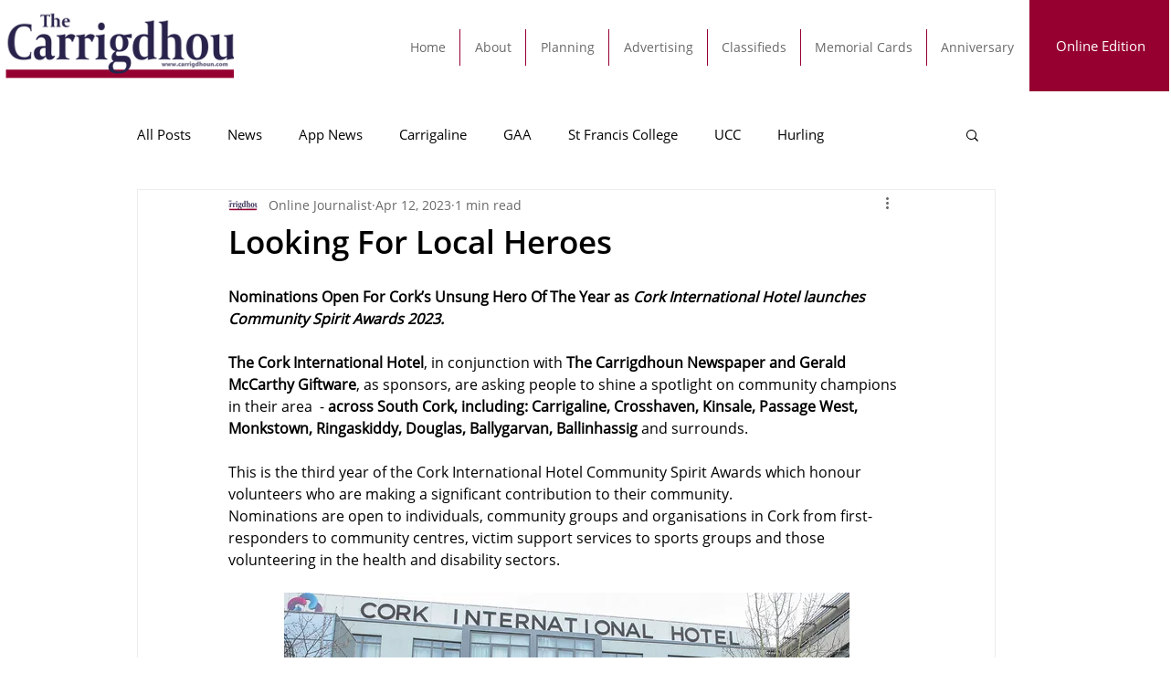

--- FILE ---
content_type: text/html; charset=utf-8
request_url: https://www.google.com/recaptcha/api2/aframe
body_size: 268
content:
<!DOCTYPE HTML><html><head><meta http-equiv="content-type" content="text/html; charset=UTF-8"></head><body><script nonce="7_jIHS8GL5xPsCu_lBSrWQ">/** Anti-fraud and anti-abuse applications only. See google.com/recaptcha */ try{var clients={'sodar':'https://pagead2.googlesyndication.com/pagead/sodar?'};window.addEventListener("message",function(a){try{if(a.source===window.parent){var b=JSON.parse(a.data);var c=clients[b['id']];if(c){var d=document.createElement('img');d.src=c+b['params']+'&rc='+(localStorage.getItem("rc::a")?sessionStorage.getItem("rc::b"):"");window.document.body.appendChild(d);sessionStorage.setItem("rc::e",parseInt(sessionStorage.getItem("rc::e")||0)+1);localStorage.setItem("rc::h",'1769314732110');}}}catch(b){}});window.parent.postMessage("_grecaptcha_ready", "*");}catch(b){}</script></body></html>